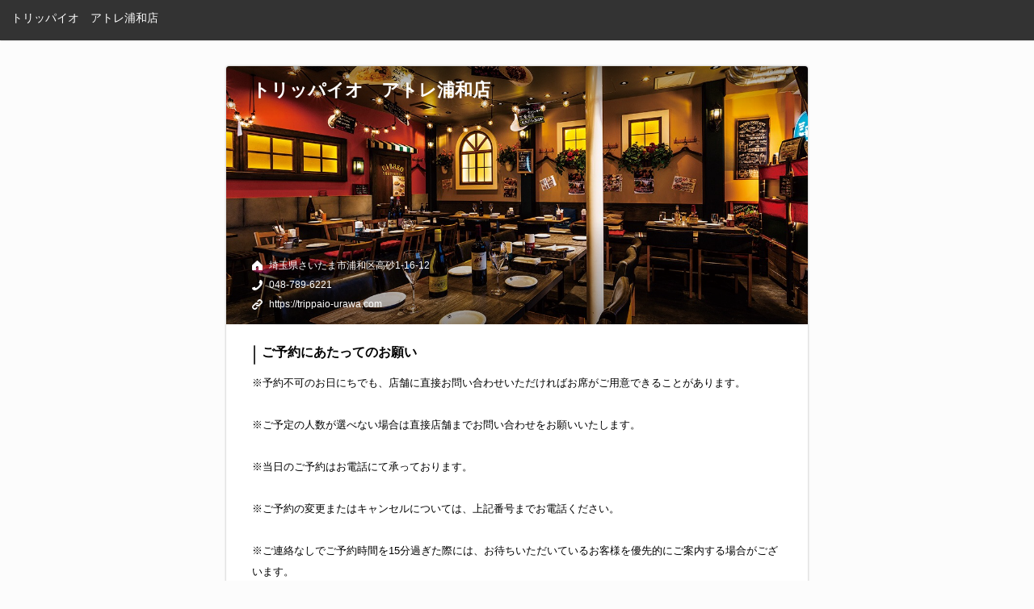

--- FILE ---
content_type: text/html; charset=utf-8
request_url: https://yoyaku.toreta.in/urawatorippaio
body_size: 3736
content:
<!DOCTYPE html>
<html>
  <head>
    <!-- Google tag (gtag.js) -->
    <script
      async
      src="https://www.googletagmanager.com/gtag/js?id=G-QP8Q3SQ64M"
    ></script>
    <script>
      window.dataLayer = window.dataLayer || [];
      function gtag() {
        dataLayer.push(arguments);
      }
      gtag("js", new Date());

      gtag("config", "G-QP8Q3SQ64M", { send_page_view: false });
    </script>
    <title>トリッパイオ　アトレ浦和店 | かんたんネット予約【公式】</title>
    <meta charset="UTF-8" />
    <meta
      name="viewport"
      content="width=device-width,initial-scale=1.0,minimum-scale=1.0"
    />
    <link rel="icon" href="data:;base64,iVBORw0KGgo=" />
    <link
      rel="stylesheet"
      href="https://toreta-public.s3.amazonaws.com/prod/common/styles/icons.min.css"
      type="text/css"
    />
    <link
      rel="canonical"
      href="https://yoyaku.toreta.in/urawatorippaio"
    />
    <base href="/urawatorippaio/" />
    <link
      rel="shortcut icon"
      href="https://toreta-public.s3.amazonaws.com/prod/web_reservation/img/favicon.ico"
    />
    <link
      rel="apple-touch-icon"
      href="https://toreta-public.s3.amazonaws.com/prod/web_reservation/img/apple-touch-icon.png"
    />
    
    <meta name="format-detection" content="telephone=no" />
    <meta name="twitter:card" content="summary" />
    <meta name="twitter:site" content="" />
    <meta
      name="twitter:title"
      content="トリッパイオ　アトレ浦和店 | かんたんネット予約【公式】"
    />
    <meta
      name="twitter:description"
      content="埼玉県さいたま市浦和区高砂1-16-12 / 048-789-6221"
    />
    <meta name="twitter:image" content="https://toreta-web-reservation-attachments-production.s3-ap-northeast-1.amazonaws.com/RxqCDETYTn_Hvz_2mhVuxiqBCMPHQv5drqncN1api_S/3bca6481f57c95326481ccd6b2d9f28f-background_image.jpeg" />
    <meta name="twitter:url" content="https://trippaio-urawa.com" />
    <meta
      property="og:title"
      content="トリッパイオ　アトレ浦和店 | かんたんネット予約【公式】"
    />
    <meta property="og:type" content="restaurant.restaurant" />
    <meta property="og:url" content="https://trippaio-urawa.com" />
    <meta
      property="og:image"
      content="https://toreta-web-reservation-attachments-production.s3-ap-northeast-1.amazonaws.com/RxqCDETYTn_Hvz_2mhVuxiqBCMPHQv5drqncN1api_S/3bca6481f57c95326481ccd6b2d9f28f-background_image.jpeg"
    />
    <meta
      property="og:description"
      content="埼玉県さいたま市浦和区高砂1-16-12 / 048-789-6221"
    />
    <meta
      property="restaurant:contact_info:phone_number"
      content="048-789-6221"
    />
    <meta
      property="restaurant:contact_info:postal_code"
      content="330-0063"
    />
    <meta property="restaurant:contact_info:locality" content="" />
    <meta
      name="description"
      content="※予約不可のお日にちでも、店舗に直接お問い合わせいただければお席がご用意できることがあります。

※ご予定の人数が選べない場合は直接店舗までお問い合わせをお願いいたします。

※当日のご予約はお電話にて承っております。

※ご予約の変更またはキャンセルについては、上記番号までお電話ください。

※ご連絡なしでご予約時間を15分過ぎた際には、お待ちいただいているお客様を優先的にご案内する場合がございます。

※ご予約の際にいただいた電話番号やメールアドレスに不備がある場合は、ご予約をキャンセル扱いとさせていただく場合がございます。必ず正しい電話番号、メールアドレスをご入力いただきますようお願いいたします。

※ご連絡がなくご来店いただけなかったお客様は、以後のご予約を承ることができない場合がございますので、あらかじめご了承ください。"
    />
    <meta
      name="keywords"
      content="WEB予約,かんたん,ウェブ予約,トレタ,かんたん予約,トリッパイオ　アトレ浦和店,埼玉県さいたま市浦和区高砂1-16-12,048-789-6221>"
    />
    <script
      src="https://d2wy8f7a9ursnm.cloudfront.net/bugsnag-2.min.js"
      data-apikey="31cdfddad9b475193958ab7aff0e4803"
    ></script>
    <script src="https://cdnjs.cloudflare.com/polyfill/v3/polyfill.min.js?features=Intl.~locale.en"></script>
    <link
      rel="stylesheet"
      href="https://cdnjs.cloudflare.com/ajax/libs/normalize/5.0.0/normalize.min.css"
    />
    <style>
      html {
        min-height: 100%;
        position: relative;
        background-color: #fcfcfc;
      }
      body {
        margin-bottom: 30px;
        background-color: #fcfcfc;
        font-family: "Hiragino Kaku Gothic Pro", "ヒラギノ角ゴ Pro W3", "Meiryo",
          "メイリオ", "Osaka", "MS PGothic", arial, helvetica, sans-serif;
      }
      span.required {
        color: red;
      }
      input:-webkit-autofill {
        -webkit-box-shadow: 0 0 0px 1000px white inset;
      }
      router-outlet.asc + * {
        margin-bottom: 49px;
      }
      .hidden {
        display: none;
      }

      @font-face {
        font-family: "toreta";
        src: url("https://toreta-public.s3.amazonaws.com/prod/web_reservation/fonts/toreta.eot?g7iqdt");
        src: url("https://toreta-public.s3.amazonaws.com/prod/web_reservation/fonts/toreta.eot?#iefixg7iqdt")
            format("embedded-opentype"),
          url("https://toreta-public.s3.amazonaws.com/prod/web_reservation/fonts/toreta.woff?g7iqdt")
            format("woff"),
          url("https://toreta-public.s3.amazonaws.com/prod/web_reservation/fonts/toreta.ttf?g7iqdt")
            format("truetype"),
          url("https://toreta-public.s3.amazonaws.com/prod/web_reservation/fonts/toreta.svg?g7iqdt#toreta")
            format("svg");
        font-weight: 400;
        font-style: normal;
      }
      [class^="icon-"],
      [class*=" icon-"] {
        font-family: "toreta";
        speak: none;
        font-style: normal;
        font-weight: 400;
        font-variant: normal;
        text-transform: none;
        line-height: 1;
        -webkit-font-smoothing: antialiased;
        -moz-osx-font-smoothing: grayscale;
      }
      .icon-logo::before {
        content: "\e600\e601\e602\e603\e604\e605\e606";
      }
    </style>
    <style>
      
    </style>
    <style>
      .iti-flag {background-image: url("https://d3suprouua769j.cloudfront.net/prod/web_reservation/dist/client/assets/img/flags.png")}
    </style>
    <meta name="csrf-param" content="authenticity_token" />
<meta name="csrf-token" content="Ws7usAREeKdsD8xRhkCsxHJm4OSWAn1vnYQ2boTeVPXvoVWh9mTeGOyMJjB/O+O3FXADGtVe9c6garnJI8b0dA==" />
  </head>
  <body>
    <app id="app">
      <trt-header class="first hidden">
        <header>
          <p class="headerString">
            <span>トリッパイオ　アトレ浦和店</span>
          </p>
        </header>
      </trt-header>
      <trt-home class="first hidden">
        <div class="content">
          <div
            class="bg-image"
            style="
              background-image: url('https://toreta-web-reservation-attachments-production.s3-ap-northeast-1.amazonaws.com/RxqCDETYTn_Hvz_2mhVuxiqBCMPHQv5drqncN1api_S/3bca6481f57c95326481ccd6b2d9f28f-background_image.jpeg');
            "
          ></div>
          <div class="info">
            <h3 class="name">トリッパイオ　アトレ浦和店</h3>
            <p class="address">埼玉県さいたま市浦和区高砂1-16-12</p>
            <p class="tel">048-789-6221</p>
            <p class="url">
              <a target="_blank" href="https://trippaio-urawa.com"
                >https://trippaio-urawa.com</a
              >
            </p>
          </div>
          <div class="attention">
            <p class="explain">ご予約にあたってのお願い</p>
            <div class="headerMessage">
              ※予約不可のお日にちでも、店舗に直接お問い合わせいただければお席がご用意できることがあります。

※ご予定の人数が選べない場合は直接店舗までお問い合わせをお願いいたします。

※当日のご予約はお電話にて承っております。

※ご予約の変更またはキャンセルについては、上記番号までお電話ください。

※ご連絡なしでご予約時間を15分過ぎた際には、お待ちいただいているお客様を優先的にご案内する場合がございます。

※ご予約の際にいただいた電話番号やメールアドレスに不備がある場合は、ご予約をキャンセル扱いとさせていただく場合がございます。必ず正しい電話番号、メールアドレスをご入力いただきますようお願いいたします。

※ご連絡がなくご来店いただけなかったお客様は、以後のご予約を承ることができない場合がございますので、あらかじめご了承ください。
            </div>
            <div class="attentionConfirm">
              <ty-checkbox>
                <span
                  ><input type="checkbox" id="checkButtonattentionrConfirm" />
                  <label for="checkButtonattentionrConfirm"
                    >上記の内容を確認しました</label
                  ></span
                >
              </ty-checkbox>
            </div>
            <div class="button">
              <ty-button
                ><button>
                  <p><span>予約する</span></p>
                </button></ty-button
              >
            </div>
          </div>
        </div>
      </trt-home>

      <trt-footer class="first hidden">
        <footer  >
          <a target="_blank" href="https://toreta.in/jp/web_reservation/privacy"
            >プライバシーポリシー</a
          ><a target="_blank" href="https://toreta.in/terms/web_reservation/"
            >ご利用規約</a
          ><a target="_blank" href="https://toreta.in/jp/"
            >powered by <span class="icon-logo"></span
          ></a>
        </footer>
      </trt-footer>
    </app>
    <script src="https://d3suprouua769j.cloudfront.net/prod/web_reservation/dist/client/assets/js/common.js"></script>
    <script
      id="_lognos_script_2336_"
      type="text/javascript"
      src="//img.macromill.com/js/us001464wpk/4000023366-35/lognos.js"
    ></script>
    <script>
      (function (i, s, o, g, r, a, m) {
        i["GoogleAnalyticsObject"] = r;
        (i[r] =
          i[r] ||
          function () {
            (i[r].q = i[r].q || []).push(arguments);
          }),
          (i[r].l = 1 * new Date());
        (a = s.createElement(o)), (m = s.getElementsByTagName(o)[0]);
        a.async = 1;
        a.src = g;
        m.parentNode.insertBefore(a, m);
      })(
        window,
        document,
        "script",
        "https://www.google-analytics.com/analytics.js",
        "ga"
      );
      ga("create", "UA-45153728-9", "toreta.in");
      ga("require", "GTM-5GRNPQ9");
      ga("set", "dimension1", "22742");
      try {
        let match, re;
        re = /\??(.*?)=([^\&]*)&?/gi;
        while ((match = re.exec(location.search))) {
          if (match[1] === "sms") {
            ga("set", "dimension2", match[2]);
          }
        }
      } catch (e) {}

      ga("set", "metric1", 2.0); /* version no */
      _gaq = null;
    </script>
    <script>
      
    </script>
    
    <script type="application/ld+json">
      {"@context":"http://schema.org","@type":"Restaurant","@id":"https://yoyaku.toreta.in/urawatorippaio","name":"トリッパイオ　アトレ浦和店","address":{"@type":"PostalAddress","streetAddress":"高砂1-16-12","addressLocality":"さいたま市浦和区","addressRegion":"埼玉県","postalCode":"3300063","addressCountry":"JP"},"telephone":"+81487896221","potentialAction":{"@type":"ReserveAction","target":{"@type":"EntryPoint","urlTemplate":"https://yoyaku.toreta.in/urawatorippaio","inLanguage":"ja-JP","actionPlatform":["http://schema.org/DesktopWebPlatform","http://schema.org/MobileWebPlatform","http://schema.org/IOSPlatform","http://schema.org/AndroidPlatform"]},"result":{"@type":"FoodEstablishmentReservation","name":"Reserve table"}}}
    </script>
    
    <script async src="https://d3suprouua769j.cloudfront.net/prod/web_reservation/dist/client/main.bundle_1767764925381.js"></script>
  </body>
</html>


--- FILE ---
content_type: text/css
request_url: https://toreta-public.s3.amazonaws.com/prod/common/styles/icons.min.css
body_size: 7156
content:
@font-face{font-family:icons;src:url(../fonts/icons.eot);src:url(../fonts/icons.eot?#iefix) format("embedded-opentype"),url(../fonts/icons.woff2) format("woff2"),url(../fonts/icons.woff) format("woff"),url(../fonts/icons.ttf) format("truetype"),url(../fonts/icons.svg#icons) format("svg");font-weight:400;font-style:normal}.icon,.ligature-icons{font-family:icons;display:inline-block;vertical-align:middle;line-height:1;font-weight:400;font-style:normal;speak:none;text-decoration:inherit;text-transform:none;text-rendering:optimizeLegibility;-webkit-font-smoothing:antialiased;-moz-osx-font-smoothing:grayscale;font-feature-settings:"liga" 1}.icon_add:before{content:"add"}.icon_alarm:before{content:"alarm"}.icon_anniversary:before{content:"anniversary"}.icon_arrow_back:before{content:"arrow_back"}.icon_arrow_right:before{content:"arrow_right"}.icon_arrow_under:before{content:"arrow_under"}.icon_attachment:before{content:"attachment"}.icon_baby:before{content:"baby"}.icon_backspace:before{content:"backspace"}.icon_bad:before{content:"bad"}.icon_bargraph:before{content:"bargraph"}.icon_beer:before{content:"beer"}.icon_bell:before{content:"bell"}.icon_block:before{content:"block"}.icon_box:before{content:"box"}.icon_cake:before{content:"cake"}.icon_calendar:before{content:"calendar"}.icon_calendar_pen:before{content:"calendar_pen"}.icon_camera:before{content:"camera"}.icon_car:before{content:"car"}.icon_card:before{content:"card"}.icon_caution:before{content:"caution"}.icon_caution_triangle:before{content:"caution_triangle"}.icon_chair:before{content:"chair"}.icon_check:before{content:"check"}.icon_checksquare:before{content:"checksquare"}.icon_child:before{content:"child"}.icon_circle:before{content:"circle"}.icon_clock:before{content:"clock"}.icon_close:before{content:"close"}.icon_comment:before{content:"comment"}.icon_company:before{content:"company"}.icon_contact:before{content:"contact"}.icon_course:before{content:"course"}.icon_cracker:before{content:"cracker"}.icon_create_new:before{content:"create_new"}.icon_crop:before{content:"crop"}.icon_crown:before{content:"crown"}.icon_currency_yen:before{content:"currency_yen"}.icon_customer:before{content:"customer"}.icon_customer_hidden:before{content:"customer_hidden"}.icon_customer_ledger:before{content:"customer_ledger"}.icon_customer_tag:before{content:"customer_tag"}.icon_customervoice:before{content:"customervoice"}.icon_digitalperm:before{content:"digitalperm"}.icon_dinner:before{content:"dinner"}.icon_dispenser:before{content:"dispenser"}.icon_drop:before{content:"drop"}.icon_eighthnote:before{content:"eighthnote"}.icon_ellipsis:before{content:"ellipsis"}.icon_email:before{content:"email"}.icon_eraser:before{content:"eraser"}.icon_freedial:before{content:"freedial"}.icon_frown:before{content:"frown"}.icon_glitter:before{content:"glitter"}.icon_group:before{content:"group"}.icon_guide:before{content:"guide"}.icon_hairdryer:before{content:"hairdryer"}.icon_hairiron:before{content:"hairiron"}.icon_hairsalon_tools:before{content:"hairsalon_tools"}.icon_heart:before{content:"heart"}.icon_heart_break:before{content:"heart_break"}.icon_help:before{content:"help"}.icon_home:before{content:"home"}.icon_hook:before{content:"hook"}.icon_indicator_down:before{content:"indicator_down"}.icon_indicator_left:before{content:"indicator_left"}.icon_indicator_right:before{content:"indicator_right"}.icon_indicator_up:before{content:"indicator_up"}.icon_infomation:before{content:"infomation"}.icon_kids:before{content:"kids"}.icon_kimono:before{content:"kimono"}.icon_letter_a:before{content:"letter_a"}.icon_letter_b:before{content:"letter_b"}.icon_letter_c:before{content:"letter_c"}.icon_letter_d:before{content:"letter_d"}.icon_letter_e:before{content:"letter_e"}.icon_letter_h:before{content:"letter_h"}.icon_letter_p:before{content:"letter_p"}.icon_link:before{content:"link"}.icon_loading:before{content:"loading"}.icon_lock:before{content:"lock"}.icon_logout:before{content:"logout"}.icon_lunch:before{content:"lunch"}.icon_makeup:before{content:"makeup"}.icon_marge:before{content:"marge"}.icon_menu:before{content:"menu"}.icon_microphone:before{content:"microphone"}.icon_microphone_off:before{content:"microphone_off"}.icon_minus:before{content:"minus"}.icon_monitor:before{content:"monitor"}.icon_more:before{content:"more"}.icon_new_window:before{content:"new_window"}.icon_no_smoking:before{content:"no_smoking"}.icon_note:before{content:"note"}.icon_parking:before{content:"parking"}.icon_pause:before{content:"pause"}.icon_pen:before{content:"pen"}.icon_pencil:before{content:"pencil"}.icon_person_lock:before{content:"person_lock"}.icon_print:before{content:"print"}.icon_receipt:before{content:"receipt"}.icon_refresh:before{content:"refresh"}.icon_rerationship:before{content:"rerationship"}.icon_reservation_grid:before{content:"reservation_grid"}.icon_reservation_list:before{content:"reservation_list"}.icon_reservation_name:before{content:"reservation_name"}.icon_reservation_tablelayout:before{content:"reservation_tablelayout"}.icon_reset:before{content:"reset"}.icon_resevation_detail:before{content:"resevation_detail"}.icon_rotate:before{content:"rotate"}.icon_rotation_01:before{content:"rotation_01"}.icon_rotation_02:before{content:"rotation_02"}.icon_rotation_03:before{content:"rotation_03"}.icon_rotation_04:before{content:"rotation_04"}.icon_rotation_05:before{content:"rotation_05"}.icon_rotation_06:before{content:"rotation_06"}.icon_rotation_07:before{content:"rotation_07"}.icon_rotation_08:before{content:"rotation_08"}.icon_rotation_09:before{content:"rotation_09"}.icon_rotation_10:before{content:"rotation_10"}.icon_rotation_11:before{content:"rotation_11"}.icon_rotation_12:before{content:"rotation_12"}.icon_rotation_13:before{content:"rotation_13"}.icon_rotation_14:before{content:"rotation_14"}.icon_rotation_15:before{content:"rotation_15"}.icon_rotation_16:before{content:"rotation_16"}.icon_round:before{content:"round"}.icon_save:before{content:"save"}.icon_search:before{content:"search"}.icon_setting:before{content:"setting"}.icon_smile:before{content:"smile"}.icon_smile_fill:before{content:"smile_fill"}.icon_smile_tag:before{content:"smile_tag"}.icon_smoke:before{content:"smoke"}.icon_smoking:before{content:"smoking"}.icon_square:before{content:"square"}.icon_star:before{content:"star"}.icon_step_backward:before{content:"step_backward"}.icon_straightperm:before{content:"straightperm"}.icon_table:before{content:"table"}.icon_tag:before{content:"tag"}.icon_telephone:before{content:"telephone"}.icon_telephone_add:before{content:"telephone_add"}.icon_telephone_call:before{content:"telephone_call"}.icon_ticket:before{content:"ticket"}.icon_time_change:before{content:"time_change"}.icon_tofu:before{content:"tofu"}.icon_toreta:before{content:"toreta"}.icon_trash:before{content:"trash"}.icon_triangle:before{content:"triangle"}.icon_turn:before{content:"turn"}.icon_unsettled_course:before{content:"unsettled_course"}.icon_unsettled_people:before{content:"unsettled_people"}.icon_unsettled_time:before{content:"unsettled_time"}.icon_visitcount:before{content:"visitcount"}.icon_web:before{content:"web"}

--- FILE ---
content_type: application/javascript;charset=utf-8
request_url: https://d3suprouua769j.cloudfront.net/prod/web_reservation/dist/client/assets/i18n/ja.json
body_size: 6113
content:
{
  "TITLE": "かんたんネット予約【公式】",
  "HOME": {
    "EXPLAIN": "ご予約にあたってのお願い",
    "EXPLAIN_MOBILE": "ボタンを押すと表示される「ご予約にあたってのお願い」を必ずお読みください。",
    "BUTTON_TEXT_MOBILE": "上記を確認して次へ",
    "CHECKBOX_LABEL": "上記の内容を確認しました",
    "BUTTON_TEXT": "予約する",
    "BUTTON_DISABLED_TEXT": "予約する",
    "BUTTON_CONFIRM_TEXT": "予約する",
    "RESERVE_INFO": "ご予約条件",
    "BUTTON_DISABLED_TEXT_C": "予約情報を入力してください"
  },
  "ERROR": {
    "TIMEOUT": "しばらくの間操作が行われなかったため、ご予約条件の選択を解除いたしました。再度ご予約の際は、改めて予約条件の入力から行ってください。",
    "FAIL": "現在、システムトラブルで決済を行うことができません。時間をおいて、再度ご予約を行ってください。",
    "OTHER": "操作中にご予約の受付条件に変更があったため、お客さまの選択された内容が取り消されました。お手数ですが、ご予約条件の入力からもう一度やり直してください。",
    "TO_TOP": "トップページへ戻る",
    "DEFAULT": "エラーが発生したため予約を行うことができません。時間をおいて、再度ご予約を行ってください。"
  },
  "RESERVE_INFO": {
    "SELECT_PARTY_SIZE_OPTIONS": "人数をお選びください",
    "SELECT_COURSE_OPTIONS": "コースをお選びください",
    "SELECT_PARTY_SIZE_OF_COURSE_OPTIONS": "数をお選びください",
    "EXPLAIN": "ご予約条件を入力してください",
    "CURRENT_DATE_TIME": "ご指定の日にちでご予約可能な時間",
    "OTHER_DATE_TIME": "付近のお日にちの候補を見る",
    "SELECT_COURSE": "コース選択",
    "SELECT_COURSE_SEATS": "コース数",
    "IN_TAX": "{{price}} × {{seats}}名分",
    "FREE": "{{seats}}名分",
    "ADD_SELECT_COURSE": "＋他のコースを追加する",
    "BUTTON_TEXT": "条件を決定して次へ",
    "BUTTON_DISABLED_TEXT": "ご予約条件を入力してください",
    "NO_SEAT": "ではお席がありません",
    "DEPOSIT_MESSAGE": "ご指定のお日にちは、ご予約時にデポジット決済が必要となります。",
    "DEPOSIT_AMOUNT": "デポジット料金は、{{amount}}になります。",
    "DEPOSIT_CANCEL": "※事前にキャンセルの連絡がなくご来店されなかった場合、デポジットは全額徴収させていただきます。あらかじめご了承ください。",
    "TIME_RECOMMEND_DATE_TIME": "付近のお日にちでご予約可能な時間",
    "TIME_RECOMMEND_DEPOSIT_MESSAGE": "印のあるお日にちは、ご予約時にデポジット決済が必要となります。",
    "NO_DATE": "ご指定の日時では受け付けできませんでした。別の日時でのご案内が可能かもしれませんので、条件を変更してご予約ください。",
    "END_TIME": "ご利用時間",
    "END_TIME_OPTIONS": "ご利用時間をお選びください",
    "CURRENT_TABLE_CATEGORY": "ご指定の条件でご予約可能な席種",
    "TABLE_CATEGORY": "席種をお選びください",
    "SELECT_SMOKING": "禁煙/喫煙選択"
  },
  "PERSONAL_INFO": {
    "COUNTRY": "国",
    "EXPLAIN": "確認用ご連絡先を入力してください",
    "SAVE_BROWSER": "ブラウザに情報を保存する",
    "SAVE_BROWSER_ATTENTION": "チェックすると次回からお名前・電話番号などの入力が不要になります。複数人で使用しているPCの場合はチェックしないようにしてください。",
    "BUTTON_TEXT": "確認ページに進む",
    "BUTTON_DISABLED_TEXT": "ご連絡先を入力してください",
    "TIME_ATTENTION": "30分以内に、ご予約を確定してください。30分を過ぎても、ご予約を確定できていない場合は自動的にキャンセルになります。"
  },
  "RESERVE_CONFIRMATION": {
    "EXPLAIN": "まだご予約は確定していません",
    "CHANGE": "変更する",
    "ATTENTION": "ご予約内容の確認、個人情報の取扱いに同意の上「予約内容を確定」ボタンを押してください。",
    "DEPOSIT": {
      "ATTENTION": "ご指定のお日にちは、ご予約時にデポジット決済が必要となります。",
      "TERM": "ご予約内容の確認、個人情報の取扱いに同意の上、決済手続きを行ってください。"
    },
    "MAIL": "※迷惑メール防止フィルタを設定している場合、予約確認メールが届かないことがあります。「@toreta.info」からのメールが受信できるようにドメインの設定をお願いいたします。",
    "CHECKBOX_LABEL": "個人情報の取扱いに同意する",
    "BUTTON_TEXT_TO_PAYMENT": "予約内容を確定し決済へ",
    "BUTTON_TEXT": "予約内容を確定",
    "BUTTON_DISABLED_TEXT": "上記の項目に同意してください",
    "CC_OPTIN": "入力した連絡先で店舗からのお知らせやアンケートなどを受け取る",
    "DM_OPTIN": "お店と系列店、および{{ business_company }}からのお知らせメールを受け取る",
    "BUSINESS_COMPANY_JP": "株式会社トレタ",
    "BUSINESS_COMPANY_SG": "Toreta Asia Pte. Ltd.",
    "BUSINESS_COMPANY_TW": "Toreta Taiwan, Inc."
  },
  "PAYMENT": {
    "EXPLAIN": "まだご予約は確定していません",
    "DEPOSIT": "デポジット料金",
    "ATTENTION": "ご利用のクレジットカード情報を入力し、利用規約に同意の上、決済を行ってください。",
    "CHECKBOX_LABEL": "決済利用規約に同意する",
    "BUTTON_TEXT": "決済を行い予約を確定する",
    "BUTTON_DISABLED_TEXT": "上記の項目に同意してください",
    "SSL": "入力した内容はSSL（暗号化通信）により保護されております。お客様の情報は全て暗号化され、インターネットで情報が送信される際に読み取られることはありません。",
    "SELECT": "お支払い方法を選択して下さい",
    "CRESIT": "クレジットカードで決済",
    "DOCOMO": "dケータイ払いプラスで決済",
    "COMMENT": "※ご来店の際は事前決済である事をお伝えください。",
    "SUBMIT": "規約に同意して決済を行う",
    "SUBMIT_TEXT": "決済内容を確認いただき、決済を行ってください。",
    "ERROR": {
      "CC_ERROR": "ご入力いただいたクレジットカード情報に誤りがあります。ご確認の上、再度ご入力してください。",
      "R_ERROR": "ご入力頂いたクレジットカードは、何らかの理由でご使用できません。詳しくはカード会社にお問い合わせください。",
      "FAIL": "現在、システムトラブルで決済を行うことができません。時間をおいて、再度ご予約を行ってください。",
      "OTHER": "操作中にご予約の受付条件に変更があったため、お客さまの選択された内容が取り消されました。お手数ですが、ご予約条件の入力からもう一度やり直してください。",
      "TIMEOUT": "現在、システムトラブルで決済を行うことができません。時間をおいて、再度ご予約を行ってください。"
    }
  },
  "FINISH": {
    "EXPLAIN": "ご予約が確定いたしました",
    "RESERVE_NO": "ご予約番号",
    "MESSAGE_1": "ご予約番号は必ずお控え下さい。",
    "MESSAGE_2": "メールが届かない場合は、予約番号にてお店にお問い合わせ下さい。",
    "BUTTON_TEXT": "店舗トップへ",
    "ADD_GOOGLE_CALENDAR": "この予約をGoogleカレンダーへ追加",
    "SHARE_LINE": "この予約の情報をLINEでシェアする"
  },
  "RESTAURANT_NAME": "店名",
  "PEOPLE": "名様",
  "DATE_TIME": "日時",
  "COURSE": "コース",
  "NO_COURSES": "指定なし",
  "PARTY_SIZE": "人数",
  "SIZE": "数",
  "ADULTS": "大人",
  "CHILDREN": "お子様",
  "DATE": "お日にち",
  "TIME": "お時間",
  "REQUEST": "ご要望とご質問",
  "REQUIRED": "（必須）",
  "LAST_NAME": "姓（漢字）",
  "FIRST_NAME": "名（漢字）",
  "LAST_NAME_NO_JP": "姓（ローマ字）",
  "FIRST_NAME_NO_JP": "名（ローマ字）",
  "LAST_NAME_READING": "姓（かな）",
  "FIRST_NAME_READING": "名（かな）",
  "NAME": "お名前",
  "MOBILE": "携帯電話番号",
  "EMAIL": "メールアドレス",
  "RESERVE_CONFIRM": "ご予約内容の確認",
  "CONTACT_INFO": "ご連絡先",
  "PAYMENT_CONFIRM": "決済内容の確認",
  "CRESIT_CARD": "クレジットカード",
  "GOOD_THRU": "有効期限（月/年）",
  "SECURITY_CODE": "セキュリティコード",
  "CALENDAR_DEPOSIT": "印のあるお日にちは、ご予約時にデポジット決済が必要となります。",
  "DEPOSIT_CANCEL": "※事前にキャンセルの連絡がなくご来店されなかった場合、デポジットは全額徴収させていただきます。あらかじめご了承ください。",
  "MONTH": "月",
  "MONTHS": [
    "01",
    "02",
    "03",
    "04",
    "05",
    "06",
    "07",
    "08",
    "09",
    "10",
    "11",
    "12"
  ],
  "WEEKS": ["日", "月", "火", "水", "木", "金", "土"],
  "SUN": "日",
  "MON": "月",
  "TUE": "火",
  "WED": "水",
  "THU": "木",
  "FRI": "金",
  "SAT": "土",
  "YEAR_MONTH": "{{year}}年{{month}}月",
  "YEAR_MONTH_DATE_DAY": "{{year}}/{{month}}/{{date}} ({{day}})",
  "YEAR_MONTH_DATE": "{{year}}/{{month}}/{{date}}",
  "AMOUNT": "{{amount}}",
  "DEPOSIT_AMOUNT": "デポジット料金は{{amount}}になります。",
  "ADDRESS": "住所",
  "TEL": "電話番号",
  "WEB": "ウェブサイト",
  "SITE_TITLE": "かんたんウェブ予約 | トレタ",
  "PRIVACY_POLICY": "プライバシーポリシー",
  "TERMS_OF_SERVICE": "ご利用規約",
  "CURRENCY": "円",
  "IN": "入店",
  "OUT": "退店",
  "AM": "",
  "PM": "",
  "BROWSER_WARNING": "この環境では正常に動作しない恐れがあります。 Chromeブラウザ最新版からアクセスしてください。",
  "RAKUTEN": {
    "TOP_TITLE": "Rakoo空席確認予約",
    "TOP": "予約確定後、ご予約当日に楽天カードで支払うと\n楽天スーパーポイントが100ポイント貯まります！",
    "PERSONAL": "お名前、ふりがな、メールアドレスは、楽天会員情報を利用しています。変更したい場合は、楽天会員情報管理の基本情報変更画面より、変更をお願いいたします。",
    "FINISH_TITLE": "Rakooからのご予約ありがとうございました",
    "FINISH": "このたびはご予約いただきまして、まことにありがとうございます！\nご予約のキャンセルまたは変更につきましては、恐れ入りますがご予約の前日までに当店まで直接お電話いただけますようお願いします。"
  },
  "TERM": {
    "PRIVACY_POLICY": {
      "HEADER": "このフォームでお預かりする個人情報の取扱いについて",
      "NO1_TERM": "1. 事業者の名称",
      "NO1_DESCRIPTION": "株式会社トレタ",
      "NO2_TERM": "2. 個人情報保護管理者の氏名、所属及び連絡先",
      "NO2_DESCRIPTION": {
        "NAME": "管理者名：福井敦",
        "DEPARTMENT": "所属部署：株式会社トレタ　営業部",
        "CONTACT": "連絡先：電話03-6431-9006"
      },
      "NO3_TERM": "3. 個人情報の利用目的",
      "NO3_DESCRIPTION": "・ご予約実施のため",
      "NO4_TERM": "4. 個人情報の提供",
      "NO4_DESCRIPTION": "お預かりする個人情報は、ご予約実施のために、すべての項目を、本システムの機能を通じて、ご指定のお店に提供いたします。",
      "NO5_TERM": "5. 個人情報の開示等の請求",
      "NO5_DESCRIPTION": {
        "CAPTION": "ご本人様は、当社に対してご自身の個人情報の開示等に関して、下記の当社問合わせ窓口に申し出ることができます。その際、当社はお客様ご本人を確認させていただいたうえで、合理的な期間内に対応いたします。",
        "CONTACT_LABEL": "【お問い合わせ窓口】",
        "CONTACT_US": "株式会社トレタ　個人情報問合せ窓口",
        "CONTACT_INFORMATION": "電話番号：03-6431-9006　 E-mail： corporate@toreta.in"
      },
      "NO6_TERM": "6. 個人情報を提供されることの任意性について",
      "NO6_DESCRIPTION": "ご本人様が当社に提供される個人情報の内容は、ご本人様の任意によるものです。 ただし、必要な項目をいただけない場合、適切な対応ができない場合があります。",
      "NO7_TERM": "7. ご本人が容易に認識できない方法により取得する場合について",
      "NO7_DESCRIPTION": "当社のサービスは、Cookie及びこれに類する技術を利用することがあります。これらの技術は、当社による当社のサービスの利用状況等の把握に役立ち、サービス向上に資するものです。Cookieを無効化されたいユーザーは、ウェブブラウザの設定を変更することによりCookieを無効化することができます。ただし、Cookieを無効化すると、当社のサービスの一部の機能をご利用いただけなくなる場合があります。",
      "DAYS": "2015年3月1日　制定<br />2016年10月11日　改定<br />2019年6月3日　改定<br />2020年10月1日　改定<br />2021年4月1日　改定<br />2021年6月19日　改定"
    },
    "CREDIT_CARD": {
      "TITLE": "デポジット決済規約",
      "PREAMBLE1": "本デポジット決済規約（以下「本規約」といいます）は、株式会社トレタ（以下「トレタ」といいます）が提供するデポジット決済（以下「本サービス」といいます）のご利用に関する規約です。本サービスご利用に際しまして、本規約を必ずお読み頂くようお願いいたします。お客様が本サービスをご利用頂いた場合には、本規約に同意されたものとみなします。なお、本規約に定めのない事項につきましては「ウェブ予約システムご利用規約」に定めるところに従うものとします。",
      "PREAMBLE2": "トレタは、本規約を改定できるものとし、本規約の改定後は、改定後の本規約を適用するものとします。なお、利用者が本規約の改定後に本サービスを利用した場合、改定後の本規約に同意したものとみなします。",
      "NO1_TERM": "提供サービスについて",
      "NO1_DESCRIPTION": {
        "CAPTION": "飲食店が指定をしている日時のご予約をいただく際に、予めクレジットカードで飲食店が指定する金額をデポジット金としてクレジットカード決済いただけますと、下記サービスのうちのいずれか又は両方を受けることができます。但し、飲食店によってはデポジット金を「予約金」として受け取り、下記サービスをご提供しない場合もございます。",
        "SERVICE1": "①ご予約当日の飲食代金への充当",
        "SERVICE2": "②お得なサービスのご提供。(提供されるお得なサービスは飲食店ごとに異なります。)"
      },
      "NO2_TERM": "クレジットカード情報の入力",
      "NO2_DESCRIPTION1": "決済に使用するクレジットカードの会員番号（カード番号）、有効期限、セキュリティコードを正しく入力してください。",
      "NO2_DESCRIPTION2": "入力が正しくなされなかったことによって決済が完了しなかった場合は、契約は成立しません。",
      "NO2_DESCRIPTION3": "また、正常にクレジットカード決済が出来ない場合、クレジットカードの有効性はご自身でクレジットカード会社へ確認してください。トレタは、いかなる場合でも契約が成立しなかったこと及びクレジットカード決済ができないことに起因する一切の責任は負いません。",
      "NO3_TERM": "利用可能なクレジットカード",
      "NO3_DESCRIPTION1": "VISA・Master及びそれぞれの提携カードがご利用可能です。",
      "NO3_DESCRIPTION2": "デビットカード、プリペイドカードは、ご利用頂けない場合がございます。",
      "NO4_TERM": "支払い回数について",
      "NO4_DESCRIPTION": "本サービスでは、1回払いのみ可能です。分割払いやリボ払いは利用出来ません。",
      "NO5_TERM": "事前キャンセルについて",
      "NO5_DESCRIPTION1": "お客様のご都合で、飲食店の予約を事前にキャンセルされる場合、お客様から予約された予約開始時間までに当該飲食店にご連絡を入れていただければ、後日、ご利用のクレジットカード会社を通じてデポジット金は返金されます。",
      "NO5_DESCRIPTION2": "返金時期はご利用のクレジットカード会社により異なりますので、ご利用のクレジットカード会社までお問い合わせください。",
      "NO6_TERM": "ご連絡なしのキャンセルについて",
      "NO6_DESCRIPTION": "お客様のご都合で、事前のご連絡なしで当日の予約開始時間に、予約したお店に来店されなかった場合は、デポジット金は返金されません。",
      "NO7_TERM": "当決済システムについて",
      "NO7_DESCRIPTION1": "トレタのクレジットカード決済ではSSLというシステムを利用しております。カード番号は暗号化してから送信いたします。",
      "NO7_DESCRIPTION2": "トレタのクレジットカード決済は、すべてクレジットカード決済代行会社の安全なオンラインオーソリシステムを経由してカード会社に情報を転送するシステムとなっております。従いましてトレタの社員、 システム担当者がクレジットカード番号を保持・閲覧することは一切ございません。",
      "NO7_DESCRIPTION3": "クレジットカード決済による飲食店への支払い及び返金についてはお客様、飲食店、クレジットカード会社間で行なわれるものであり、トレタは一切の責任を負いません。"
    }
  },
  "TABLE_CAETGORY": "席種",
  "SELECT_TABLE_CAETGORY": "席種選択",
  "TABLE_CATEGORIES": {
    "none": "指定なし",
    "private": "個室",
    "semi_private": "半個室",
    "table": "テーブル",
    "counter": "カウンター",
    "outdoor_seat": "テラス",
    "tatami_seat": "座敷",
    "horigotatsu": "掘りごたつ",
    "sofa_seat": "ソファ",
    "bar_counter": "バーカウンター",
    "takeaway": "テイクアウト"
  },
  "ADD_INFO": "予約元の情報",
  "SELECT_SMOKING": "禁煙/喫煙",
  "TABLE_SMOKING": {
    "none": "希望なし",
    "no_smoking": "禁煙席",
    "smoking": "喫煙席"
  }
}


--- FILE ---
content_type: application/javascript;charset=utf-8
request_url: https://d3suprouua769j.cloudfront.net/prod/web_reservation/dist/client/assets/js/common.js
body_size: 732
content:
(function(window){
  try {
    var ua = window.navigator.userAgent;
    var browser = '';
    var major = 0;
    if(ua.indexOf('MSIE') !== -1 && ua.indexOf('Trident/7') === -1) {
      browser = 'MSIE';
      var bua = ua.match(/MSIE ([0-9]+)\./);
      major = bua? bua[1] : null;
    } else if ( ua.indexOf('Chrome') !== -1 && ua.indexOf('OPR') === -1 ) {
      browser = 'Chrome';
      major = ua.match(/Chrome\/([0-9]+)\./)[1];
    } else if(ua.indexOf('Safari') !== -1 && ua.indexOf('Chrome') === -1 && ua.indexOf('OPR') === -1 && ua.indexOf('Presto') === -1) {
      browser = 'Safari';
      var version = ua.match(/Version\/([0-9]+)\./);
      if(version) {
        major = version[1];
      } else {
        browser = 'AppleWebKit';
        major = ua.match(/AppleWebKit\/([0-9]+)\./)[1];
      }
    } else if (ua.indexOf('Firefox') !== -1) {
      browser = 'Firefox';
      major = ua.match(/Firefox\/([0-9]+)\./)[1];
    }
    if(
      (browser === 'MSIE' && major < 10) ||
      (browser === 'Chrome' && major < 27) ||
      (browser === 'Safari' && major < 9) ||
      (browser === 'Firfox' && major < 45) ||
      (browser === 'AppleWebKit' && major < 600)
    ) {
      var langs = navigator.languages || [];
      var userLang = (navigator.browserLanguage || langs[0] || navigator.language || navigator.userLanguage).substr(0, 2);
      var lang = /(ja)/gi.test(userLang) ? '.ja' : '';
      window.location.replace('/browser_error'+lang+'.html');
    }
    window.previewBackground = function(t){
      var bg = document.querySelector('.bg-image');
      document.body.addEventListener('touchstart', function(evt) {
        evt.preventDefault();
      }, false);
      if(bg){
        bg.style.backgroundImage = "url('"+t+"')";
      }
      sessionStorage.setItem('t', "url('"+t+"')");
    }
  } catch (e) {
    console.error(e);
  }
})(window)
